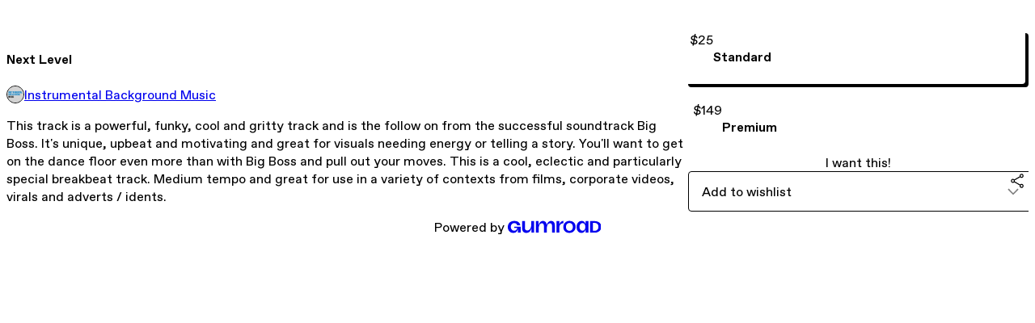

--- FILE ---
content_type: text/html; charset=utf-8
request_url: https://instrumentalbgm.gumroad.com/l/jkttZ/
body_size: 5523
content:
<!DOCTYPE html>
<html lang="en">
  <head prefix="og: http://ogp.me/ns# fb: http://ogp.me/ns/fb# gumroad: http://ogp.me/ns/fb/gumroad#">
    <link rel="dns-prefetch" href="//assets.gumroad.com">
    <link rel="dns-prefetch" href="//static-2.gumroad.com">
    <link rel="dns-prefetch" href="//public-files.gumroad.com">
  <title inertia>Next Level</title>
  <meta name="action-cable-url" content="wss://cable.gumroad.com/cable" />
  <link rel="stylesheet" crossorigin="anonymous" href="https://assets.gumroad.com/packs/css/design-d744556c.css" />
    <style>:root{--accent: 54 169 174;--contrast-accent: 255 255 255;--font-family: "ABC Favorit", "ABC Favorit", sans-serif;--color: 0 0 0;--primary: var(--color);--contrast-primary: 255 255 255;--filled: 255 255 255;--contrast-filled: var(--color);--body-bg: #ffffff;--active-bg: rgb(var(--color) / var(--gray-1));--border-alpha: 1}body{background-color:#ffffff;color:#000;font-family:"ABC Favorit", "ABC Favorit", sans-serif}
</style>

  <meta name="csrf-param" content="authenticity_token" />
<meta name="csrf-token" content="PSmjqHEwM4vm2nIn3lQ4kStisu8gfFLXtXxYMU1soxTra8gxX9PMGzwGTm_jeHbgpPgumaTIzO_MP91klu3DtA" />
  <meta charset="utf-8">
  <meta content="149071038533330" property="fb:app_id">
  <meta content="http://www.facebook.com/gumroad" property="fb:page_id">
  <meta property="twitter:site" value="@gumroad">
  
    <meta content="Gumroad" property="og:site_name">
    <meta content="https://instrumentalbgm.gumroad.com/l/jkttZ" property="og:url">
    <meta content="This track is a powerful, funky, cool and gritty track and is the follow on from the successful soundtrack Big Boss. It&#39;s unique, upbeat and motivating and great for visuals needing energy or telling a story. You&#39;ll want to get on the dance floor even more than with Big Boss and pull out your moves. This is a cool, eclectic and particularly special breakbeat track. Medium tempo and great for use in a variety of contexts from films, corporate videos, virals and adverts / idents." property="og:description">
    <meta content="This track is a powerful, funky, cool and gritty track and is the follow on from the successful soundtrack Big Boss. It&#39;s unique, upbeat and motivating and great for visuals needing energy or telling a story. You&#39;ll want to get on the dance floor even more than with Big Boss and pull out your moves. This is a cool, eclectic and particularly special breakbeat track. Medium tempo and great for use in a variety of contexts from films, corporate videos, virals and adverts / idents." name="description">
    <meta content="jkttZ" property="product:retailer_item_id">
    <meta content="25.0" property="product:price:amount">
    <meta content="USD" property="product:price:currency">
    <meta content="gumroad:product" property="og:type">
    <meta property="twitter:card" value="player" />
<meta property="twitter:title" value="Next Level" />
<meta property="twitter:domain" value="Gumroad" />
<meta property="twitter:description" value="This track is a powerful, funky, cool and gritty track and is the follow on from the successful soundtrack Big Boss. It&#39;s unique, upbeat and motivating and great for visuals needing energy or telli..." />
<meta property="twitter:image" value="http://a1.sndcdn.com/images/fb_placeholder.png?1462135613" />
<meta property="twitter:player" value="https://w.soundcloud.com/player/?visual=true&amp;url=http%3A%2F%2Fapi.soundcloud.com%2Ftracks%2F110088845&amp;auto_play=false&amp;show_artwork=false&amp;show_comments=false&amp;buying=false&amp;sharing=false&amp;download=false&amp;show_playcount=false&amp;show_user=false&amp;liking=false&amp;maxwidth=670" />
<meta property="twitter:player:width" value="670" />
<meta property="twitter:player:height" value="400" />

  <meta property="og:image" content="http://a1.sndcdn.com/images/fb_placeholder.png?1462135613">
  <meta property="og:image:alt" content="">
  <meta property="og:title" content="Next Level">
  <meta property="gr:google_analytics:enabled" content="true">
  <meta property="gr:fb_pixel:enabled" content="true">
  <meta property="gr:logged_in_user:id" content="">
  <meta property="gr:environment" value="production">
  <meta property="gr:page:type" content="product">
  <meta property="gr:facebook_sdk:enabled" content="true">
  <meta content="initial-scale = 1.0, width = device-width" name="viewport">
  <meta property="stripe:pk" value="pk_live_Db80xIzLPWhKo1byPrnERmym">
  <meta property="stripe:api_version" value="2023-10-16; risk_in_requirements_beta=v1; retrieve_tax_forms_beta=v1;">
  <link href="/opensearch.xml" rel="search" type="application/opensearchdescription+xml" title="Gumroad">
    <link href="https://instrumentalbgm.gumroad.com/l/jkttZ" rel="canonical">


    <link href="https://public-files.gumroad.com/d408liz22s627o2l52tq1e35p2do" rel="shortcut icon">
</head>

  <body id="product_page" class="group/body mac" style="">
    <div id="design-settings" data-settings="{&quot;font&quot;:{&quot;name&quot;:&quot;ABC Favorit&quot;,&quot;url&quot;:&quot;https://assets.gumroad.com/assets/ABCFavorit-Regular-26182c8c3addf6e4f8889817249c23b22c93233a8212e5e86574459e4dc926e2.woff2&quot;}}" style="display: none;"></div>
    <div id="user-agent-info" data-settings="{&quot;is_mobile&quot;:false}" style="display: none;"></div>
    <div class="react-entry-point" style="display:contents" id="Alert-react-component-2fc945c8-b7b2-410b-a996-be0630da9af2"><div class="fixed top-4 left-1/2 z-100 w-max max-w-[calc(100vw-2rem)] rounded bg-background md:max-w-sm invisible" style="transform:translateX(-50%) translateY(calc(-100% - var(--spacer-4)));transition:all 0.3s ease-out 0.5s"><div role="alert" class="flex items-start gap-2 rounded border border-border p-3"><div class="flex-1"><div></div></div></div></div></div>
      <script type="application/json" class="js-react-on-rails-component" data-component-name="Alert" data-dom-id="Alert-react-component-2fc945c8-b7b2-410b-a996-be0630da9af2">{"initial":null}</script>
      


    <div class="flex flex-col lg:flex-row h-screen">
      <main class="flex-1 flex flex-col lg:h-screen overflow-y-auto">
        <div class="flex-1 flex flex-col">
          


<noscript>
  <div id="javascript-notice">
    <strong>JavaScript is required to buy this product.</strong>
    Enable JavaScript in your browser settings and refresh this page to continue.
  </div>
</noscript>



  <script type="application/json" id="js-react-on-rails-context">{"railsEnv":"production","inMailer":false,"i18nLocale":"en","i18nDefaultLocale":"en","rorVersion":"14.0.4","rorPro":false,"href":"https://instrumentalbgm.gumroad.com/l/jkttZ/","location":"/l/jkttZ/","scheme":"https","host":"instrumentalbgm.gumroad.com","port":null,"pathname":"/l/jkttZ/","search":null,"httpAcceptLanguage":null,"design_settings":{"font":{"name":"ABC Favorit","url":"https://assets.gumroad.com/assets/ABCFavorit-Regular-26182c8c3addf6e4f8889817249c23b22c93233a8212e5e86574459e4dc926e2.woff2"}},"domain_settings":{"scheme":"https","app_domain":"gumroad.com","root_domain":"gumroad.com","short_domain":"gum.co","discover_domain":"gumroad.com","third_party_analytics_domain":"gumroad-analytics.com","api_domain":"api.gumroad.com"},"user_agent_info":{"is_mobile":false},"logged_in_user":null,"current_seller":null,"csp_nonce":"CstSNA1oDEGidabHxL7bi0R81iLXPqQ4JLBY3AbzG5k=","locale":"en-US","feature_flags":{"require_email_typo_acknowledgment":true,"disable_stripe_signup":true},"serverSide":false}</script>
<div class="react-entry-point" style="display:contents" id="ProductPage-react-component-403f4a5e-46cf-4a0f-93df-909d31aca826"><section aria-label="Product information bar" class="border-0 bg-background" style="overflow:hidden;padding:0;height:0;transition:var(--transition-duration);flex-shrink:0;position:fixed;top:0;left:0;right:0;z-index:var(--z-index-menubar)"><div class="mx-auto flex max-w-product-page items-center justify-between gap-4 p-4 lg:px-8" style="transition:var(--transition-duration);margin-top:0"><div itemscope="" itemProp="offers" itemType="https://schema.org/Offer" class="flex items-center"><span class="group/tooltip relative inline-grid right"><span aria-describedby=":R4l:" style="display:contents"><div class="relative grid grid-flow-col border border-r-0 border-border"><div class="bg-accent px-2 py-1 text-accent-foreground" itemProp="price" content="25">$25</div><div class="border-border border-r-transparent border-[calc(0.5lh+--spacing(1))] border-l-1"></div><div class="absolute top-0 right-px bottom-0 border-accent border-r-transparent border-[calc(0.5lh+--spacing(1))] border-l-1"></div></div></span><span role="tooltip" id=":R4l:" class="absolute z-30 hidden w-40 max-w-max rounded-md bg-primary p-3 text-primary-foreground group-focus-within/tooltip:block group-hover/tooltip:block top-1/2 -translate-y-1/2 left-full translate-x-2"><div class="absolute border-6 border-transparent top-1/2 -translate-y-1/2 right-full border-r-primary"></div>$25</span></span><link itemProp="url" href="https://instrumentalbgm.gumroad.com/l/jkttZ"/><div itemProp="availability" hidden="">https://schema.org/InStock</div><div itemProp="priceCurrency" hidden="">usd</div><div itemProp="seller" itemType="https://schema.org/Person" hidden=""><div itemProp="name" hidden="">Instrumental Background Music</div></div></div><h3 class="hidden flex-1 lg:block">Next Level</h3><a href="https://gumroad.com/checkout?product=jkttZ&amp;option=EUvXoq04Lh1fxG4qXBcl4w%3D%3D&amp;quantity=1" target="_top" style="align-items:unset" class="inline-flex items-center justify-center gap-2 cursor-pointer border border-border rounded font-[inherit] no-underline transition-transform hover:-translate-1 hover:shadow active:translate-0 active:shadow-none disabled:opacity-30 disabled:hover:translate-0 disabled:hover:shadow-none px-4 py-3 text-base leading-[1.4] bg-accent text-accent-foreground">I want this!</a></div></section><section class="border-b border-border"><div class="mx-auto w-full max-w-product-page lg:py-16 p-4 lg:px-8"><article class="relative grid rounded border border-border bg-background lg:grid-cols-[2fr_1fr]"><figure class="group relative col-span-full overflow-hidden rounded-t border-b border-border bg-(image:--product-cover-placeholder) bg-cover" aria-label="Product preview"><div class="flex h-full snap-x snap-mandatory items-center overflow-x-scroll overflow-y-hidden [scrollbar-width:none] [&amp;::-webkit-scrollbar]:hidden" style="aspect-ratio:1.675"><div role="tabpanel" id="8d6948b0d97190285be0ddd403ff4539" class="mt-0! flex min-h-[1px] flex-[1_0_100%] snap-start justify-center border-0! p-0!"></div></div></figure><section class="lg:border-r"><header class="grid gap-4 p-6 not-first:border-t"><h1 itemProp="name">Next Level</h1></header><section class="grid grid-cols-[auto_1fr] gap-[1px] border-t border-border p-0 sm:grid-cols-[auto_auto_minmax(max-content,1fr)]"><div class="flex flex-wrap items-center gap-2 px-6 py-4 outline outline-offset-0 outline-border col-span-full sm:col-auto"><a href="https://instrumentalbgm.gumroad.com/" target="_blank" class="relative flex items-center gap-2" rel="noreferrer"><img class="user-avatar" src="https://public-files.gumroad.com/d408liz22s627o2l52tq1e35p2do"/>Instrumental Background Music</a></div></section><section class="border-t border-border p-6"><div class="rich-text">



<p>This track is a powerful, funky, cool and gritty track and is the follow on from the successful soundtrack Big Boss. It's unique, upbeat and motivating and great for visuals needing energy or telling a story. You'll want to get on the dance floor even more than with Big Boss and pull out your moves. This is a cool, eclectic and particularly special breakbeat track. Medium tempo and great for use in a variety of contexts from films, corporate videos, virals and adverts / idents.<br></p>





</div></section></section><section><section class="grid gap-4 p-6 not-first:border-t"><div class="radio-buttons" role="radiogroup" itemProp="offers" itemType="https://schema.org/AggregateOffer" itemscope=""><button class="inline-flex items-center justify-center gap-2 cursor-pointer border border-border rounded text-current font-[inherit] no-underline transition-transform hover:-translate-1 hover:shadow active:translate-0 active:shadow-none disabled:opacity-30 disabled:hover:translate-0 disabled:hover:shadow-none px-4 py-3 text-base leading-[1.4] bg-transparent" type="button" role="radio" aria-checked="true" aria-label="Standard" itemProp="offer" itemType="https://schema.org/Offer" itemscope=""><div class="inline-flex align-middle px-3 py-2 bg-background text-foreground border border-border truncate rounded-full">$25<div itemProp="price" hidden="">25</div><div itemProp="priceCurrency" hidden="">usd</div></div><div><h4>Standard</h4></div></button><button class="inline-flex items-center justify-center gap-2 cursor-pointer border border-border rounded text-current font-[inherit] no-underline transition-transform hover:-translate-1 hover:shadow active:translate-0 active:shadow-none disabled:opacity-30 disabled:hover:translate-0 disabled:hover:shadow-none px-4 py-3 text-base leading-[1.4] bg-transparent" type="button" role="radio" aria-checked="false" aria-label="Premium" itemProp="offer" itemType="https://schema.org/Offer" itemscope=""><div class="inline-flex align-middle px-3 py-2 bg-background text-foreground border border-border truncate rounded-full">$149<div itemProp="price" hidden="">149</div><div itemProp="priceCurrency" hidden="">usd</div></div><div><h4>Premium</h4></div></button><div itemProp="offerCount" hidden="">2</div><div itemProp="lowPrice" hidden="">25</div><div itemProp="priceCurrency" hidden="">usd</div></div><a href="https://gumroad.com/checkout?product=jkttZ&amp;option=EUvXoq04Lh1fxG4qXBcl4w%3D%3D&amp;quantity=1" target="_top" style="align-items:unset" class="inline-flex items-center justify-center gap-2 cursor-pointer border border-border rounded font-[inherit] no-underline transition-transform hover:-translate-1 hover:shadow active:translate-0 active:shadow-none disabled:opacity-30 disabled:hover:translate-0 disabled:hover:shadow-none px-4 py-3 text-base leading-[1.4] bg-accent text-accent-foreground">I want this!</a><div class="grid grid-cols-[1fr_auto] gap-2"><div class="combobox"><div role="combobox" aria-expanded="false" aria-controls=":R5op9:" tabindex="0" class="input " aria-label="Add to wishlist"><span class="fake-input text-singleline">Add to wishlist</span><span class="icon icon-outline-cheveron-down"></span></div><div hidden=""><datalist id=":R5op9:"><div role="option" id=":R5op9:-0" class=""><div><span class="icon icon-plus"></span> New wishlist</div></div></datalist></div></div><details class="popover toggle"><summary aria-label="Share" aria-haspopup="true" aria-expanded="false"><span class="group/tooltip relative inline-grid bottom"><span aria-describedby=":Rpop9:" style="display:contents"><button class="inline-flex items-center justify-center gap-2 cursor-pointer border border-border rounded text-current font-[inherit] no-underline transition-transform hover:-translate-1 hover:shadow active:translate-0 active:shadow-none disabled:opacity-30 disabled:hover:translate-0 disabled:hover:shadow-none px-4 py-3 text-base leading-[1.4] bg-transparent" type="button" aria-label="Share"><span class="icon icon-share"></span></button></span><span role="tooltip" id=":Rpop9:" class="absolute z-30 hidden w-40 max-w-max rounded-md bg-primary p-3 text-primary-foreground group-focus-within/tooltip:block group-hover/tooltip:block left-1/2 -translate-x-1/2 top-full translate-y-2"><div class="absolute border-6 border-transparent left-1/2 -translate-x-1/2 bottom-full border-b-primary"></div>Share</span></span></summary><div class="dropdown" style="translate:min(0px - 100% - var(--spacer-4), 0px);max-width:calc(0px - 2 * var(--spacer-4))"><div class="grid grid-cols-1 gap-4"><a href="https://twitter.com/intent/tweet?url=https%3A%2F%2Finstrumentalbgm.gumroad.com%2Fl%2FjkttZ&amp;text=Buy%20Next%20Level%20on%20%40Gumroad" target="_blank" rel="noopener noreferrer" class="inline-flex items-center justify-center gap-2 cursor-pointer border rounded font-[inherit] no-underline transition-transform hover:-translate-1 hover:shadow active:translate-0 active:shadow-none disabled:opacity-30 disabled:hover:translate-0 disabled:hover:shadow-none px-4 py-3 text-base leading-[1.4] bg-black text-white border-black"><span class="brand-icon brand-icon-twitter"></span>Share on X</a><a href="https://www.facebook.com/sharer/sharer.php?u=https%3A%2F%2Finstrumentalbgm.gumroad.com%2Fl%2FjkttZ&amp;quote=Next%20Level" target="_blank" rel="noopener noreferrer" class="inline-flex items-center justify-center gap-2 cursor-pointer border rounded font-[inherit] no-underline transition-transform hover:-translate-1 hover:shadow active:translate-0 active:shadow-none disabled:opacity-30 disabled:hover:translate-0 disabled:hover:shadow-none px-4 py-3 text-base leading-[1.4] bg-[#4267b2] text-white border-[#4267b2]"><span class="brand-icon brand-icon-facebook"></span>Share on Facebook</a><span class="group/tooltip relative inline-grid bottom"><span aria-describedby=":R79op9:" style="display:contents"><span class="contents"><button class="inline-flex items-center justify-center gap-2 cursor-pointer border border-border rounded text-current font-[inherit] no-underline transition-transform hover:-translate-1 hover:shadow active:translate-0 active:shadow-none disabled:opacity-30 disabled:hover:translate-0 disabled:hover:shadow-none px-4 py-3 text-base leading-[1.4] bg-transparent" type="button" aria-label="Copy product URL"><span class="icon icon-link"></span> Copy link</button></span></span><span role="tooltip" id=":R79op9:" class="absolute z-30 hidden w-40 max-w-max rounded-md bg-primary p-3 text-primary-foreground group-focus-within/tooltip:block group-hover/tooltip:block left-1/2 -translate-x-1/2 top-full translate-y-2"><div class="absolute border-6 border-transparent left-1/2 -translate-x-1/2 bottom-full border-b-primary"></div>Copy product URL</span></span></div></div></details></div></section></section></article></div></section><footer class="px-4 py-8 text-center lg:py-16"><div>Powered by <a href="https://gumroad.com/" class="logo-full" aria-label="Gumroad"></a></div></footer></div>
      <script type="application/json" class="js-react-on-rails-component" data-component-name="ProductPage" data-dom-id="ProductPage-react-component-403f4a5e-46cf-4a0f-93df-909d31aca826">{"product":{"id":"oIhbQWS7ZIeoB6gS1wOFRA==","permalink":"jkttZ","name":"Next Level","seller":{"id":"7488894771568","name":"Instrumental Background Music","avatar_url":"https://public-files.gumroad.com/d408liz22s627o2l52tq1e35p2do","profile_url":"https://instrumentalbgm.gumroad.com/"},"collaborating_user":null,"covers":[{"url":"https://w.soundcloud.com/player/?visual=true\u0026url=http%3A%2F%2Fapi.soundcloud.com%2Ftracks%2F110088845\u0026auto_play=false\u0026show_artwork=false\u0026show_comments=false\u0026buying=false\u0026sharing=false\u0026download=false\u0026show_playcount=false\u0026show_user=false\u0026liking=false\u0026maxwidth=670","original_url":"https://w.soundcloud.com/player/?visual=true\u0026url=http%3A%2F%2Fapi.soundcloud.com%2Ftracks%2F110088845\u0026auto_play=false\u0026show_artwork=false\u0026show_comments=false\u0026buying=false\u0026sharing=false\u0026download=false\u0026show_playcount=false\u0026show_user=false\u0026liking=false\u0026maxwidth=670","thumbnail":"http://a1.sndcdn.com/images/fb_placeholder.png?1462135613","id":"8d6948b0d97190285be0ddd403ff4539","type":"oembed","filetype":null,"width":670,"height":400,"native_width":670,"native_height":400}],"main_cover_id":"8d6948b0d97190285be0ddd403ff4539","thumbnail_url":null,"quantity_remaining":null,"long_url":"https://instrumentalbgm.gumroad.com/l/jkttZ","is_sales_limited":false,"ratings":{"count":0,"average":0.0,"percentages":[0,0,0,0,0]},"custom_button_text_option":null,"is_compliance_blocked":false,"is_published":true,"is_stream_only":false,"streamable":false,"sales_count":null,"summary":null,"attributes":[],"description_html":"\n\n\n\n\u003cp\u003eThis track is a powerful, funky, cool and gritty track and is the follow on from the successful soundtrack Big Boss. It's unique, upbeat and motivating and great for visuals needing energy or telling a story. You'll want to get on the dance floor even more than with Big Boss and pull out your moves. This is a cool, eclectic and particularly special breakbeat track. Medium tempo and great for use in a variety of contexts from films, corporate videos, virals and adverts / idents.\u003cbr\u003e\u003c/p\u003e\n\n\n\n\n\n","currency_code":"usd","price_cents":2500,"rental_price_cents":null,"pwyw":null,"eligible_for_installment_plans":true,"allow_installment_plan":false,"installment_plan":null,"is_legacy_subscription":false,"is_tiered_membership":false,"is_physical":false,"custom_view_content_button_text":null,"is_multiseat_license":false,"hide_sold_out_variants":false,"native_type":"digital","preorder":null,"duration_in_months":null,"rental":null,"is_quantity_enabled":false,"free_trial":null,"recurrences":null,"options":[{"id":"EUvXoq04Lh1fxG4qXBcl4w==","name":"Standard","quantity_left":null,"description":"","price_difference_cents":0,"recurrence_price_values":null,"is_pwyw":false,"duration_in_minutes":null},{"id":"Ym4dIMvNxrKcyJIk7Bf5oA==","name":"Premium","quantity_left":null,"description":"","price_difference_cents":12400,"recurrence_price_values":null,"is_pwyw":false,"duration_in_minutes":null}],"analytics":{"google_analytics_id":null,"facebook_pixel_id":"","free_sales":true},"has_third_party_analytics":false,"ppp_details":null,"can_edit":false,"refund_policy":null,"bundle_products":[],"public_files":[],"audio_previews_enabled":true},"discount_code":null,"purchase":null,"wishlists":[],"currency_code":"usd","show_ratings_filter":true,"creator_profile":{"external_id":"7488894771568","avatar_url":"https://public-files.gumroad.com/d408liz22s627o2l52tq1e35p2do","name":"Instrumental Background Music","twitter_handle":null,"subdomain":"instrumentalbgm.gumroad.com"},"sections":[],"main_section_index":0}</script>
      


        </div>
      </main>
    </div>
    <script src="https://assets.gumroad.com/assets/application-cbf244e9109e70d7b04497041636f00173a1e588f9b879b3a3ef11f8dfb86e5c.js" type="33238e0f4d9fd2d084ae690a-text/javascript"></script>
    
        <script src="https://assets.gumroad.com/packs/js/webpack-runtime-10ae8debbaa8a182bcb6.js" defer="defer" type="33238e0f4d9fd2d084ae690a-text/javascript"></script>
<script src="https://assets.gumroad.com/packs/js/webpack-commons-547f3d9a6beff408e7ae.js" defer="defer" type="33238e0f4d9fd2d084ae690a-text/javascript"></script>
<script src="https://assets.gumroad.com/packs/js/4310-df05bc5c75bb7454b65f.js" defer="defer" type="33238e0f4d9fd2d084ae690a-text/javascript"></script>
<script src="https://assets.gumroad.com/packs/js/product-4cdb538252ae66bf80de.js" defer="defer" type="33238e0f4d9fd2d084ae690a-text/javascript"></script>

  <script src="/cdn-cgi/scripts/7d0fa10a/cloudflare-static/rocket-loader.min.js" data-cf-settings="33238e0f4d9fd2d084ae690a-|49" defer></script><script defer src="https://static.cloudflareinsights.com/beacon.min.js/vcd15cbe7772f49c399c6a5babf22c1241717689176015" integrity="sha512-ZpsOmlRQV6y907TI0dKBHq9Md29nnaEIPlkf84rnaERnq6zvWvPUqr2ft8M1aS28oN72PdrCzSjY4U6VaAw1EQ==" nonce="CstSNA1oDEGidabHxL7bi0R81iLXPqQ4JLBY3AbzG5k=" data-cf-beacon='{"rayId":"9c2440be2cee24ce","version":"2025.9.1","serverTiming":{"name":{"cfExtPri":true,"cfEdge":true,"cfOrigin":true,"cfL4":true,"cfSpeedBrain":true,"cfCacheStatus":true}},"token":"5070e21320304a1ba2b0a42ce9682840","b":1}' crossorigin="anonymous"></script>
</body>
</html>
